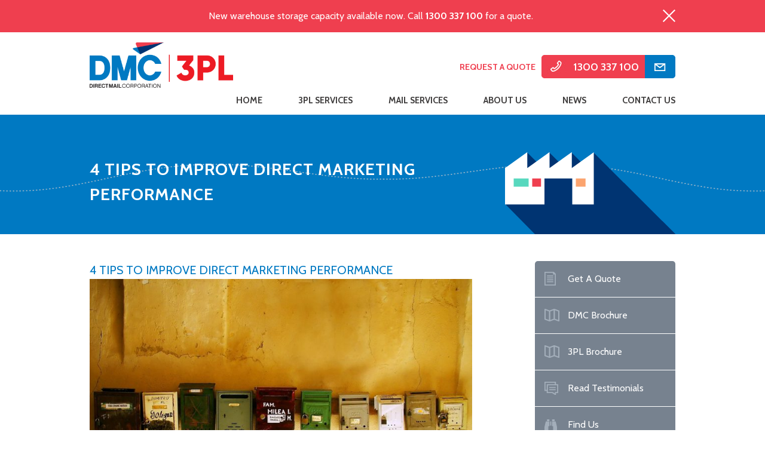

--- FILE ---
content_type: text/html; charset=UTF-8
request_url: https://directmail.com.au/4-tips-improve-direct-marketing/
body_size: 12307
content:
<!DOCTYPE html>
<html dir="ltr" lang="en-US">
<head>
<meta charset="UTF-8">
<meta http-equiv="X-UA-Compatible" content="IE=edge,chrome=1">
<meta name=viewport content="width=device-width, initial-scale=1">
<title>4 Tips To Improve Direct Marketing Performance</title>
<link rel="profile" href="http://gmpg.org/xfn/11">
<link rel="pingback" href="https://directmail.com.au/xmlrpc.php">


		<!-- All in One SEO Pro 4.9.3 - aioseo.com -->
	<meta name="description" content="Need to boost your direct marketing campaign performance? Use our handy tips to improve your direct marketing performance. Call 1300 337 100. Our team can help." />
	<meta name="robots" content="max-image-preview:large" />
	<meta name="author" content="Direct"/>
	<link rel="canonical" href="https://directmail.com.au/4-tips-improve-direct-marketing/" />
	<meta name="generator" content="All in One SEO Pro (AIOSEO) 4.9.3" />
		<script type="application/ld+json" class="aioseo-schema">
			{"@context":"https:\/\/schema.org","@graph":[{"@type":"Article","@id":"https:\/\/directmail.com.au\/4-tips-improve-direct-marketing\/#article","name":"4 Tips To Improve Direct Marketing Performance","headline":"4 Tips To Improve Direct Marketing Performance","author":{"@id":"https:\/\/directmail.com.au\/author\/direct\/#author"},"publisher":{"@id":"https:\/\/directmail.com.au\/#organization"},"image":{"@type":"ImageObject","url":"https:\/\/www.directmail.com.au\/wp-content\/uploads\/letterbox-in-line-order-1225417-1024x768.jpg","@id":"https:\/\/directmail.com.au\/4-tips-improve-direct-marketing\/#articleImage"},"datePublished":"2018-04-13T23:26:12+10:00","dateModified":"2021-10-27T14:24:54+11:00","inLanguage":"en-US","mainEntityOfPage":{"@id":"https:\/\/directmail.com.au\/4-tips-improve-direct-marketing\/#webpage"},"isPartOf":{"@id":"https:\/\/directmail.com.au\/4-tips-improve-direct-marketing\/#webpage"},"articleSection":"News"},{"@type":"BreadcrumbList","@id":"https:\/\/directmail.com.au\/4-tips-improve-direct-marketing\/#breadcrumblist","itemListElement":[{"@type":"ListItem","@id":"https:\/\/directmail.com.au#listItem","position":1,"name":"Home","item":"https:\/\/directmail.com.au","nextItem":{"@type":"ListItem","@id":"https:\/\/directmail.com.au\/category\/news\/#listItem","name":"News"}},{"@type":"ListItem","@id":"https:\/\/directmail.com.au\/category\/news\/#listItem","position":2,"name":"News","item":"https:\/\/directmail.com.au\/category\/news\/","nextItem":{"@type":"ListItem","@id":"https:\/\/directmail.com.au\/4-tips-improve-direct-marketing\/#listItem","name":"4 Tips To Improve Direct Marketing Performance"},"previousItem":{"@type":"ListItem","@id":"https:\/\/directmail.com.au#listItem","name":"Home"}},{"@type":"ListItem","@id":"https:\/\/directmail.com.au\/4-tips-improve-direct-marketing\/#listItem","position":3,"name":"4 Tips To Improve Direct Marketing Performance","previousItem":{"@type":"ListItem","@id":"https:\/\/directmail.com.au\/category\/news\/#listItem","name":"News"}}]},{"@type":"Organization","@id":"https:\/\/directmail.com.au\/#organization","name":"Direct Mail Corporation","description":"Mail House Melbourne | Mailing House | Fulfilment","url":"https:\/\/directmail.com.au\/","telephone":"+61390558900","logo":{"@type":"ImageObject","url":"https:\/\/directmail.com.au\/wp-content\/uploads\/dmc-logo-transparent.png","@id":"https:\/\/directmail.com.au\/4-tips-improve-direct-marketing\/#organizationLogo","width":504,"height":348},"image":{"@id":"https:\/\/directmail.com.au\/4-tips-improve-direct-marketing\/#organizationLogo"},"address":{"@id":"https:\/\/directmail.com.au\/#postaladdress","@type":"PostalAddress","streetAddress":"26 Dougharty Road, Heidelberg West","postalCode":"3081","addressLocality":"Melbourne","addressRegion":"Victoria","addressCountry":"AU"}},{"@type":"Person","@id":"https:\/\/directmail.com.au\/author\/direct\/#author","url":"https:\/\/directmail.com.au\/author\/direct\/","name":"Direct"},{"@type":"WebPage","@id":"https:\/\/directmail.com.au\/4-tips-improve-direct-marketing\/#webpage","url":"https:\/\/directmail.com.au\/4-tips-improve-direct-marketing\/","name":"4 Tips To Improve Direct Marketing Performance","description":"Need to boost your direct marketing campaign performance? Use our handy tips to improve your direct marketing performance. Call 1300 337 100. Our team can help.","inLanguage":"en-US","isPartOf":{"@id":"https:\/\/directmail.com.au\/#website"},"breadcrumb":{"@id":"https:\/\/directmail.com.au\/4-tips-improve-direct-marketing\/#breadcrumblist"},"author":{"@id":"https:\/\/directmail.com.au\/author\/direct\/#author"},"creator":{"@id":"https:\/\/directmail.com.au\/author\/direct\/#author"},"datePublished":"2018-04-13T23:26:12+10:00","dateModified":"2021-10-27T14:24:54+11:00"},{"@type":"WebSite","@id":"https:\/\/directmail.com.au\/#website","url":"https:\/\/directmail.com.au\/","name":"Direct Mail Corporation","description":"Mail House Melbourne | Mailing House | Fulfilment","inLanguage":"en-US","publisher":{"@id":"https:\/\/directmail.com.au\/#organization"}}]}
		</script>
		<!-- All in One SEO Pro -->

<link rel='dns-prefetch' href='//fonts.googleapis.com' />
<link rel="alternate" type="application/rss+xml" title="Direct Mail Corporation &raquo; Feed" href="https://directmail.com.au/feed/" />
<link rel="alternate" type="application/rss+xml" title="Direct Mail Corporation &raquo; Comments Feed" href="https://directmail.com.au/comments/feed/" />
<link rel="alternate" title="oEmbed (JSON)" type="application/json+oembed" href="https://directmail.com.au/wp-json/oembed/1.0/embed?url=https%3A%2F%2Fdirectmail.com.au%2F4-tips-improve-direct-marketing%2F" />
<link rel="alternate" title="oEmbed (XML)" type="text/xml+oembed" href="https://directmail.com.au/wp-json/oembed/1.0/embed?url=https%3A%2F%2Fdirectmail.com.au%2F4-tips-improve-direct-marketing%2F&#038;format=xml" />
<style id='wp-img-auto-sizes-contain-inline-css' type='text/css'>
img:is([sizes=auto i],[sizes^="auto," i]){contain-intrinsic-size:3000px 1500px}
/*# sourceURL=wp-img-auto-sizes-contain-inline-css */
</style>
<style id='wp-emoji-styles-inline-css' type='text/css'>

	img.wp-smiley, img.emoji {
		display: inline !important;
		border: none !important;
		box-shadow: none !important;
		height: 1em !important;
		width: 1em !important;
		margin: 0 0.07em !important;
		vertical-align: -0.1em !important;
		background: none !important;
		padding: 0 !important;
	}
/*# sourceURL=wp-emoji-styles-inline-css */
</style>
<style id='wp-block-library-inline-css' type='text/css'>
:root{--wp-block-synced-color:#7a00df;--wp-block-synced-color--rgb:122,0,223;--wp-bound-block-color:var(--wp-block-synced-color);--wp-editor-canvas-background:#ddd;--wp-admin-theme-color:#007cba;--wp-admin-theme-color--rgb:0,124,186;--wp-admin-theme-color-darker-10:#006ba1;--wp-admin-theme-color-darker-10--rgb:0,107,160.5;--wp-admin-theme-color-darker-20:#005a87;--wp-admin-theme-color-darker-20--rgb:0,90,135;--wp-admin-border-width-focus:2px}@media (min-resolution:192dpi){:root{--wp-admin-border-width-focus:1.5px}}.wp-element-button{cursor:pointer}:root .has-very-light-gray-background-color{background-color:#eee}:root .has-very-dark-gray-background-color{background-color:#313131}:root .has-very-light-gray-color{color:#eee}:root .has-very-dark-gray-color{color:#313131}:root .has-vivid-green-cyan-to-vivid-cyan-blue-gradient-background{background:linear-gradient(135deg,#00d084,#0693e3)}:root .has-purple-crush-gradient-background{background:linear-gradient(135deg,#34e2e4,#4721fb 50%,#ab1dfe)}:root .has-hazy-dawn-gradient-background{background:linear-gradient(135deg,#faaca8,#dad0ec)}:root .has-subdued-olive-gradient-background{background:linear-gradient(135deg,#fafae1,#67a671)}:root .has-atomic-cream-gradient-background{background:linear-gradient(135deg,#fdd79a,#004a59)}:root .has-nightshade-gradient-background{background:linear-gradient(135deg,#330968,#31cdcf)}:root .has-midnight-gradient-background{background:linear-gradient(135deg,#020381,#2874fc)}:root{--wp--preset--font-size--normal:16px;--wp--preset--font-size--huge:42px}.has-regular-font-size{font-size:1em}.has-larger-font-size{font-size:2.625em}.has-normal-font-size{font-size:var(--wp--preset--font-size--normal)}.has-huge-font-size{font-size:var(--wp--preset--font-size--huge)}.has-text-align-center{text-align:center}.has-text-align-left{text-align:left}.has-text-align-right{text-align:right}.has-fit-text{white-space:nowrap!important}#end-resizable-editor-section{display:none}.aligncenter{clear:both}.items-justified-left{justify-content:flex-start}.items-justified-center{justify-content:center}.items-justified-right{justify-content:flex-end}.items-justified-space-between{justify-content:space-between}.screen-reader-text{border:0;clip-path:inset(50%);height:1px;margin:-1px;overflow:hidden;padding:0;position:absolute;width:1px;word-wrap:normal!important}.screen-reader-text:focus{background-color:#ddd;clip-path:none;color:#444;display:block;font-size:1em;height:auto;left:5px;line-height:normal;padding:15px 23px 14px;text-decoration:none;top:5px;width:auto;z-index:100000}html :where(.has-border-color){border-style:solid}html :where([style*=border-top-color]){border-top-style:solid}html :where([style*=border-right-color]){border-right-style:solid}html :where([style*=border-bottom-color]){border-bottom-style:solid}html :where([style*=border-left-color]){border-left-style:solid}html :where([style*=border-width]){border-style:solid}html :where([style*=border-top-width]){border-top-style:solid}html :where([style*=border-right-width]){border-right-style:solid}html :where([style*=border-bottom-width]){border-bottom-style:solid}html :where([style*=border-left-width]){border-left-style:solid}html :where(img[class*=wp-image-]){height:auto;max-width:100%}:where(figure){margin:0 0 1em}html :where(.is-position-sticky){--wp-admin--admin-bar--position-offset:var(--wp-admin--admin-bar--height,0px)}@media screen and (max-width:600px){html :where(.is-position-sticky){--wp-admin--admin-bar--position-offset:0px}}

/*# sourceURL=wp-block-library-inline-css */
</style><style id='global-styles-inline-css' type='text/css'>
:root{--wp--preset--aspect-ratio--square: 1;--wp--preset--aspect-ratio--4-3: 4/3;--wp--preset--aspect-ratio--3-4: 3/4;--wp--preset--aspect-ratio--3-2: 3/2;--wp--preset--aspect-ratio--2-3: 2/3;--wp--preset--aspect-ratio--16-9: 16/9;--wp--preset--aspect-ratio--9-16: 9/16;--wp--preset--color--black: #000000;--wp--preset--color--cyan-bluish-gray: #abb8c3;--wp--preset--color--white: #ffffff;--wp--preset--color--pale-pink: #f78da7;--wp--preset--color--vivid-red: #cf2e2e;--wp--preset--color--luminous-vivid-orange: #ff6900;--wp--preset--color--luminous-vivid-amber: #fcb900;--wp--preset--color--light-green-cyan: #7bdcb5;--wp--preset--color--vivid-green-cyan: #00d084;--wp--preset--color--pale-cyan-blue: #8ed1fc;--wp--preset--color--vivid-cyan-blue: #0693e3;--wp--preset--color--vivid-purple: #9b51e0;--wp--preset--gradient--vivid-cyan-blue-to-vivid-purple: linear-gradient(135deg,rgb(6,147,227) 0%,rgb(155,81,224) 100%);--wp--preset--gradient--light-green-cyan-to-vivid-green-cyan: linear-gradient(135deg,rgb(122,220,180) 0%,rgb(0,208,130) 100%);--wp--preset--gradient--luminous-vivid-amber-to-luminous-vivid-orange: linear-gradient(135deg,rgb(252,185,0) 0%,rgb(255,105,0) 100%);--wp--preset--gradient--luminous-vivid-orange-to-vivid-red: linear-gradient(135deg,rgb(255,105,0) 0%,rgb(207,46,46) 100%);--wp--preset--gradient--very-light-gray-to-cyan-bluish-gray: linear-gradient(135deg,rgb(238,238,238) 0%,rgb(169,184,195) 100%);--wp--preset--gradient--cool-to-warm-spectrum: linear-gradient(135deg,rgb(74,234,220) 0%,rgb(151,120,209) 20%,rgb(207,42,186) 40%,rgb(238,44,130) 60%,rgb(251,105,98) 80%,rgb(254,248,76) 100%);--wp--preset--gradient--blush-light-purple: linear-gradient(135deg,rgb(255,206,236) 0%,rgb(152,150,240) 100%);--wp--preset--gradient--blush-bordeaux: linear-gradient(135deg,rgb(254,205,165) 0%,rgb(254,45,45) 50%,rgb(107,0,62) 100%);--wp--preset--gradient--luminous-dusk: linear-gradient(135deg,rgb(255,203,112) 0%,rgb(199,81,192) 50%,rgb(65,88,208) 100%);--wp--preset--gradient--pale-ocean: linear-gradient(135deg,rgb(255,245,203) 0%,rgb(182,227,212) 50%,rgb(51,167,181) 100%);--wp--preset--gradient--electric-grass: linear-gradient(135deg,rgb(202,248,128) 0%,rgb(113,206,126) 100%);--wp--preset--gradient--midnight: linear-gradient(135deg,rgb(2,3,129) 0%,rgb(40,116,252) 100%);--wp--preset--font-size--small: 13px;--wp--preset--font-size--medium: 20px;--wp--preset--font-size--large: 36px;--wp--preset--font-size--x-large: 42px;--wp--preset--spacing--20: 0.44rem;--wp--preset--spacing--30: 0.67rem;--wp--preset--spacing--40: 1rem;--wp--preset--spacing--50: 1.5rem;--wp--preset--spacing--60: 2.25rem;--wp--preset--spacing--70: 3.38rem;--wp--preset--spacing--80: 5.06rem;--wp--preset--shadow--natural: 6px 6px 9px rgba(0, 0, 0, 0.2);--wp--preset--shadow--deep: 12px 12px 50px rgba(0, 0, 0, 0.4);--wp--preset--shadow--sharp: 6px 6px 0px rgba(0, 0, 0, 0.2);--wp--preset--shadow--outlined: 6px 6px 0px -3px rgb(255, 255, 255), 6px 6px rgb(0, 0, 0);--wp--preset--shadow--crisp: 6px 6px 0px rgb(0, 0, 0);}:where(.is-layout-flex){gap: 0.5em;}:where(.is-layout-grid){gap: 0.5em;}body .is-layout-flex{display: flex;}.is-layout-flex{flex-wrap: wrap;align-items: center;}.is-layout-flex > :is(*, div){margin: 0;}body .is-layout-grid{display: grid;}.is-layout-grid > :is(*, div){margin: 0;}:where(.wp-block-columns.is-layout-flex){gap: 2em;}:where(.wp-block-columns.is-layout-grid){gap: 2em;}:where(.wp-block-post-template.is-layout-flex){gap: 1.25em;}:where(.wp-block-post-template.is-layout-grid){gap: 1.25em;}.has-black-color{color: var(--wp--preset--color--black) !important;}.has-cyan-bluish-gray-color{color: var(--wp--preset--color--cyan-bluish-gray) !important;}.has-white-color{color: var(--wp--preset--color--white) !important;}.has-pale-pink-color{color: var(--wp--preset--color--pale-pink) !important;}.has-vivid-red-color{color: var(--wp--preset--color--vivid-red) !important;}.has-luminous-vivid-orange-color{color: var(--wp--preset--color--luminous-vivid-orange) !important;}.has-luminous-vivid-amber-color{color: var(--wp--preset--color--luminous-vivid-amber) !important;}.has-light-green-cyan-color{color: var(--wp--preset--color--light-green-cyan) !important;}.has-vivid-green-cyan-color{color: var(--wp--preset--color--vivid-green-cyan) !important;}.has-pale-cyan-blue-color{color: var(--wp--preset--color--pale-cyan-blue) !important;}.has-vivid-cyan-blue-color{color: var(--wp--preset--color--vivid-cyan-blue) !important;}.has-vivid-purple-color{color: var(--wp--preset--color--vivid-purple) !important;}.has-black-background-color{background-color: var(--wp--preset--color--black) !important;}.has-cyan-bluish-gray-background-color{background-color: var(--wp--preset--color--cyan-bluish-gray) !important;}.has-white-background-color{background-color: var(--wp--preset--color--white) !important;}.has-pale-pink-background-color{background-color: var(--wp--preset--color--pale-pink) !important;}.has-vivid-red-background-color{background-color: var(--wp--preset--color--vivid-red) !important;}.has-luminous-vivid-orange-background-color{background-color: var(--wp--preset--color--luminous-vivid-orange) !important;}.has-luminous-vivid-amber-background-color{background-color: var(--wp--preset--color--luminous-vivid-amber) !important;}.has-light-green-cyan-background-color{background-color: var(--wp--preset--color--light-green-cyan) !important;}.has-vivid-green-cyan-background-color{background-color: var(--wp--preset--color--vivid-green-cyan) !important;}.has-pale-cyan-blue-background-color{background-color: var(--wp--preset--color--pale-cyan-blue) !important;}.has-vivid-cyan-blue-background-color{background-color: var(--wp--preset--color--vivid-cyan-blue) !important;}.has-vivid-purple-background-color{background-color: var(--wp--preset--color--vivid-purple) !important;}.has-black-border-color{border-color: var(--wp--preset--color--black) !important;}.has-cyan-bluish-gray-border-color{border-color: var(--wp--preset--color--cyan-bluish-gray) !important;}.has-white-border-color{border-color: var(--wp--preset--color--white) !important;}.has-pale-pink-border-color{border-color: var(--wp--preset--color--pale-pink) !important;}.has-vivid-red-border-color{border-color: var(--wp--preset--color--vivid-red) !important;}.has-luminous-vivid-orange-border-color{border-color: var(--wp--preset--color--luminous-vivid-orange) !important;}.has-luminous-vivid-amber-border-color{border-color: var(--wp--preset--color--luminous-vivid-amber) !important;}.has-light-green-cyan-border-color{border-color: var(--wp--preset--color--light-green-cyan) !important;}.has-vivid-green-cyan-border-color{border-color: var(--wp--preset--color--vivid-green-cyan) !important;}.has-pale-cyan-blue-border-color{border-color: var(--wp--preset--color--pale-cyan-blue) !important;}.has-vivid-cyan-blue-border-color{border-color: var(--wp--preset--color--vivid-cyan-blue) !important;}.has-vivid-purple-border-color{border-color: var(--wp--preset--color--vivid-purple) !important;}.has-vivid-cyan-blue-to-vivid-purple-gradient-background{background: var(--wp--preset--gradient--vivid-cyan-blue-to-vivid-purple) !important;}.has-light-green-cyan-to-vivid-green-cyan-gradient-background{background: var(--wp--preset--gradient--light-green-cyan-to-vivid-green-cyan) !important;}.has-luminous-vivid-amber-to-luminous-vivid-orange-gradient-background{background: var(--wp--preset--gradient--luminous-vivid-amber-to-luminous-vivid-orange) !important;}.has-luminous-vivid-orange-to-vivid-red-gradient-background{background: var(--wp--preset--gradient--luminous-vivid-orange-to-vivid-red) !important;}.has-very-light-gray-to-cyan-bluish-gray-gradient-background{background: var(--wp--preset--gradient--very-light-gray-to-cyan-bluish-gray) !important;}.has-cool-to-warm-spectrum-gradient-background{background: var(--wp--preset--gradient--cool-to-warm-spectrum) !important;}.has-blush-light-purple-gradient-background{background: var(--wp--preset--gradient--blush-light-purple) !important;}.has-blush-bordeaux-gradient-background{background: var(--wp--preset--gradient--blush-bordeaux) !important;}.has-luminous-dusk-gradient-background{background: var(--wp--preset--gradient--luminous-dusk) !important;}.has-pale-ocean-gradient-background{background: var(--wp--preset--gradient--pale-ocean) !important;}.has-electric-grass-gradient-background{background: var(--wp--preset--gradient--electric-grass) !important;}.has-midnight-gradient-background{background: var(--wp--preset--gradient--midnight) !important;}.has-small-font-size{font-size: var(--wp--preset--font-size--small) !important;}.has-medium-font-size{font-size: var(--wp--preset--font-size--medium) !important;}.has-large-font-size{font-size: var(--wp--preset--font-size--large) !important;}.has-x-large-font-size{font-size: var(--wp--preset--font-size--x-large) !important;}
/*# sourceURL=global-styles-inline-css */
</style>

<style id='classic-theme-styles-inline-css' type='text/css'>
/*! This file is auto-generated */
.wp-block-button__link{color:#fff;background-color:#32373c;border-radius:9999px;box-shadow:none;text-decoration:none;padding:calc(.667em + 2px) calc(1.333em + 2px);font-size:1.125em}.wp-block-file__button{background:#32373c;color:#fff;text-decoration:none}
/*# sourceURL=/wp-includes/css/classic-themes.min.css */
</style>
<link rel='stylesheet' id='cabin-google-fonts-css' href='//fonts.googleapis.com/css?family=Cabin%3A400%2C600%2C700&#038;ver=6.9' type='text/css' media='all' />
<link rel='stylesheet' id='directmail-style-css' href='https://directmail.com.au/wp-content/themes/directmail/build/main.css?ver=1635381870' type='text/css' media='all' />
<script type="text/javascript" src="https://directmail.com.au/wp-content/themes/directmail/js/js.cookie-2.2.1.min.js?ver=2.2.1" id="js-cookie-js"></script>
<script type="text/javascript" src="https://directmail.com.au/wp-includes/js/jquery/jquery.min.js?ver=3.7.1" id="jquery-core-js"></script>
<script type="text/javascript" src="https://directmail.com.au/wp-includes/js/jquery/jquery-migrate.min.js?ver=3.4.1" id="jquery-migrate-js"></script>
<script type="text/javascript" src="https://directmail.com.au/wp-content/themes/directmail/js/jquery.mmenu.min.all.js?ver=6.9" id="directmail-jsmenu-js"></script>
<script type="text/javascript" src="https://directmail.com.au/wp-content/themes/directmail/js/init.js?ver=1631242543" id="directmail-jsinit-js"></script>
<link rel="https://api.w.org/" href="https://directmail.com.au/wp-json/" /><link rel="alternate" title="JSON" type="application/json" href="https://directmail.com.au/wp-json/wp/v2/posts/2171" /><link rel="EditURI" type="application/rsd+xml" title="RSD" href="https://directmail.com.au/xmlrpc.php?rsd" />
<meta name="generator" content="WordPress 6.9" />
<link rel='shortlink' href='https://directmail.com.au/?p=2171' />

<!--[if lt IE 9]>
<script src="http://html5shim.googlecode.com/svn/trunk/html5.js"></script>
<script src="https://directmail.com.au/wp-content/themes/directmail/js/respond.min.js"></script>
<![endif]-->

<!-- Google Tag Manager -->
<noscript><iframe src="//www.googletagmanager.com/ns.html?id=GTM-W6WZNW"
height="0" width="0" style="display:none;visibility:hidden"></iframe></noscript>
<script>(function(w,d,s,l,i){w[l]=w[l]||[];w[l].push({'gtm.start':
new Date().getTime(),event:'gtm.js'});var f=d.getElementsByTagName(s)[0],
j=d.createElement(s),dl=l!='dataLayer'?'&l='+l:'';j.async=true;j.src=
'//www.googletagmanager.com/gtm.js?id='+i+dl;f.parentNode.insertBefore(j,f);
})(window,document,'script','dataLayer','GTM-W6WZNW');</script>
<!-- End Google Tag Manager -->


<!-- Google Tag Manager -->
<script>(function(w,d,s,l,i){w[l]=w[l]||[];w[l].push({'gtm.start':
new Date().getTime(),event:'gtm.js'});var f=d.getElementsByTagName(s)[0],
j=d.createElement(s),dl=l!='dataLayer'?'&l='+l:'';j.async=true;j.src=
'https://www.googletagmanager.com/gtm.js?id='+i+dl;f.parentNode.insertBefore(j,f);
})(window,document,'script','dataLayer','GTM-NT54HJK');</script>
<!-- End Google Tag Manager -->

</head>

<body class="wp-singular post-template-default single single-post postid-2171 single-format-standard wp-theme-directmail" onload="_googWcmGet('number', '1300 337 100'); ">

<!-- Google Tag Manager (noscript) -->
<noscript><iframe src="https://www.googletagmanager.com/ns.html?id=GTM-NT54HJK"
height="0" width="0" style="display:none;visibility:hidden"></iframe></noscript>
<!-- End Google Tag Manager (noscript) -->

<!-- Google Code for Remarketing Tag for DMCs header -->
<script type="text/javascript">
/* <![CDATA[ */
var google_conversion_id = 1058210935;
var google_custom_params = window.google_tag_params;
var google_remarketing_only = true;
/* ]]> */
</script>
<script type="text/javascript" src="//www.googleadservices.com/pagead/conversion.js">
</script>
<noscript>
<div style="display:inline;">
<img height="1" width="1" style="border-style:none;" alt="" src="//googleads.g.doubleclick.net/pagead/viewthroughconversion/1058210935/?value=0&amp;guid=ON&amp;script=0"/>
</div>
</noscript>

<script type="text/javascript">
(function(a,e,c,f,g,b,d){var h={ak:"1058210935",cl:"dKm_CMyll1cQ94jM-AM"};a[c]=a[c]||function(){(a[c].q=a[c].q||[]).push(arguments)};a[f]||(a[f]=h.ak);b=e.createElement(g);b.async=1;b.src="//www.gstatic.com/wcm/loader.js";d=e.getElementsByTagName(g)[0];d.parentNode.insertBefore(b,d);a._googWcmGet=function(b,d,e){a[c](2,b,h,d,null,new Date,e)}})(window,document,"_googWcmImpl","_googWcmAk","script");
</script>
<div id="page" class="hfeed site">

    
    
    <style>
        .alert {
            background-color: #ef3f4f;
        }
        .alert__content {
            color: #FFFFFF;
        }
        .alert__content a {
            color: #FFFFFF;
            text-decoration: underline;
        }
        .alert__actions svg {
            fill: #FFFFFF;
        }
    </style>

    <div class="alert">
        <div class="alert__inner">

            
                <div class="alert__content">
                    <p>New warehouse storage capacity available now. Call <strong>1300 337 100</strong> for a quote.</p>
                </div><!-- /.alert__content -->

            
            <div class="alert__actions">
                <a href="#">
                    <svg height="21.213" viewBox="0 0 21.213 21.213" width="21.213" xmlns="http://www.w3.org/2000/svg"><path d="m0 0h2v28h-2z" transform="matrix(.70710678 -.70710678 .70710678 .70710678 0 1.415)"/><path d="m0 0h2v28h-2z" transform="matrix(.70710678 .70710678 -.70710678 .70710678 19.799 0)"/></svg>
                </a>
            </div><!-- /.alert__actions -->
            
        </div><!-- /.alert__inner -->
    </div><!-- /.alert -->




	<header id="masthead" class="site-header" role="banner">

        <div class="inner_wrap">

            <div id="contact_button">
                <span class="contact_button__label"><strong>Request A Quote</strong></span>
                <div class="phonenumber"><span class="number">1300 337 100</span></div>
                <a class="contact_button__call" href="tel:1300 337 100"></a>
                <a class="email" href="/contact-us"><img class="email-icon" src="https://directmail.com.au/wp-content/themes/directmail/images/mail.jpg" alt="" title="" /></a>
                <a  class="mobile-menu-trigger" href="#menu"></a>
            </div>


            <nav id="menu" class="mm-menu mm-offcanvas mm-right">
                <div class="menu-main-menu-mobile-container"><ul id="menu-main-menu-mobile" class="menu"><li id="menu-item-2018" class="menu-item menu-item-type-post_type menu-item-object-page menu-item-home menu-item-2018"><a href="https://directmail.com.au/">Home</a></li>
<li id="menu-item-2037" class="menu-item menu-item-type-post_type menu-item-object-page menu-item-has-children menu-item-2037"><a href="https://directmail.com.au/third-party-logistics-3pl/">3PL Services</a>
<ul class="sub-menu">
	<li id="menu-item-4510" class="menu-item menu-item-type-post_type menu-item-object-page menu-item-4510"><a href="https://directmail.com.au/ecommerce-logistics/">eCommerce Logistics</a></li>
	<li id="menu-item-4509" class="menu-item menu-item-type-post_type menu-item-object-page menu-item-4509"><a href="https://directmail.com.au/retail-store-fulfilment/">Retail Store Fulfilment</a></li>
</ul>
</li>
<li id="menu-item-2019" class="menu-item menu-item-type-post_type menu-item-object-page menu-item-has-children menu-item-2019"><a href="https://directmail.com.au/mail-house-services/">Mail Services</a>
<ul class="sub-menu">
	<li id="menu-item-2024" class="menu-item menu-item-type-post_type menu-item-object-page menu-item-2024"><a href="https://directmail.com.au/pick-pack-fulfilment/">Pick &#038; Pack Fulfilment</a></li>
	<li id="menu-item-2021" class="menu-item menu-item-type-post_type menu-item-object-page menu-item-2021"><a href="https://directmail.com.au/plastic-wrap/">Plastic Wrap Services</a></li>
	<li id="menu-item-2034" class="menu-item menu-item-type-post_type menu-item-object-page menu-item-2034"><a href="https://directmail.com.au/letterbox-delivery/">Letterbox Delivery / UMS</a></li>
	<li id="menu-item-2029" class="menu-item menu-item-type-post_type menu-item-object-page menu-item-2029"><a href="https://directmail.com.au/storage-warehousing/">Storage and Warehousing</a></li>
	<li id="menu-item-2033" class="menu-item menu-item-type-post_type menu-item-object-page menu-item-2033"><a href="https://directmail.com.au/catalogue-distribution/">Catalogue Distribution</a></li>
	<li id="menu-item-2022" class="menu-item menu-item-type-post_type menu-item-object-page menu-item-2022"><a href="https://directmail.com.au/laser-printing-imaging/">Laser Printing and Imaging</a></li>
	<li id="menu-item-2023" class="menu-item menu-item-type-post_type menu-item-object-page menu-item-2023"><a href="https://directmail.com.au/envelope-stuffing/">Mechanical Mail Insertion.</a></li>
	<li id="menu-item-2027" class="menu-item menu-item-type-post_type menu-item-object-page menu-item-2027"><a href="https://directmail.com.au/data-management/">Data Management</a></li>
	<li id="menu-item-2025" class="menu-item menu-item-type-post_type menu-item-object-page menu-item-2025"><a href="https://directmail.com.au/inkjet-addressing/">Inkjet Addressing</a></li>
	<li id="menu-item-2031" class="menu-item menu-item-type-post_type menu-item-object-page menu-item-2031"><a href="https://directmail.com.au/folding/">Folding</a></li>
	<li id="menu-item-2028" class="menu-item menu-item-type-post_type menu-item-object-page menu-item-2028"><a href="https://directmail.com.au/mail-postal-and-courier-services/">Mail, Postal and Courier Services</a></li>
	<li id="menu-item-2030" class="menu-item menu-item-type-post_type menu-item-object-page menu-item-2030"><a href="https://directmail.com.au/envelope-supplier-printer/">Envelope Supplier and Printer</a></li>
</ul>
</li>
<li id="menu-item-2038" class="menu-item menu-item-type-post_type menu-item-object-page menu-item-has-children menu-item-2038"><a href="https://directmail.com.au/aboutus/">About Us</a>
<ul class="sub-menu">
	<li id="menu-item-2040" class="menu-item menu-item-type-post_type menu-item-object-page menu-item-2040"><a href="https://directmail.com.au/mission-and-vision/">Mission and Vision</a></li>
	<li id="menu-item-2043" class="menu-item menu-item-type-post_type menu-item-object-page menu-item-2043"><a href="https://directmail.com.au/aboutus/why-dmc/">Why DMC?</a></li>
	<li id="menu-item-2047" class="menu-item menu-item-type-post_type menu-item-object-page menu-item-2047"><a href="https://directmail.com.au/clients/">Clients</a></li>
	<li id="menu-item-2044" class="menu-item menu-item-type-post_type menu-item-object-page menu-item-2044"><a href="https://directmail.com.au/aboutus/dmcs-key-staff/">DMC’s Key Staff</a></li>
	<li id="menu-item-2046" class="menu-item menu-item-type-post_type menu-item-object-page menu-item-2046"><a href="https://directmail.com.au/aboutus/emloyment/">Employment</a></li>
</ul>
</li>
<li id="menu-item-2048" class="menu-item menu-item-type-post_type menu-item-object-page current_page_parent menu-item-2048"><a href="https://directmail.com.au/news/">News</a></li>
<li id="menu-item-2049" class="menu-item menu-item-type-post_type menu-item-object-page menu-item-2049"><a href="https://directmail.com.au/contact-us/">Contact Us</a></li>
<li id="menu-item-2052" class="mobile-extra mobile-extra--quote menu-item menu-item-type-post_type menu-item-object-page menu-item-2052"><a href="https://directmail.com.au/contact-us/">Get a quote</a></li>
<li id="menu-item-2053" class="mobile-extra mobile-extra--download menu-item menu-item-type-custom menu-item-object-custom menu-item-2053"><a href="http://www.directmail.com.au/wp-content/themes/directmail/brochure/DMC-BROCHURE-2012.pdf">Download Brochure</a></li>
<li id="menu-item-2054" class="mobile-extra mobile-extra--testimonials menu-item menu-item-type-post_type menu-item-object-page menu-item-2054"><a href="https://directmail.com.au/clients/">Read Testimonials</a></li>
<li id="menu-item-2055" class="mobile-extra mobile-extra--location menu-item menu-item-type-post_type menu-item-object-page menu-item-2055"><a href="https://directmail.com.au/?page_id=626">Find us</a></li>
</ul></div>            </nav>


            <div class="site-branding">
                <a href="https://directmail.com.au"><img src="https://directmail.com.au/wp-content/themes/directmail/images/dmc-3pl-logo@2x.jpg" alt="" title="" /></a>
            </div>

            <nav id="site-navigation" class="main-navigation" role="navigation">
                <div class="menu-main-menu-container"><ul id="menu-main-menu" class="menu"><li id="menu-item-1800" class="menu-item menu-item-type-post_type menu-item-object-page menu-item-home menu-item-1800"><a href="https://directmail.com.au/">Home</a></li>
<li id="menu-item-1862" class="menu-item menu-item-type-post_type menu-item-object-page menu-item-has-children menu-item-1862"><a href="https://directmail.com.au/third-party-logistics-3pl/">3PL Services</a>
<ul class="sub-menu">
	<li id="menu-item-4506" class="menu-item menu-item-type-custom menu-item-object-custom menu-item-has-children menu-item-4506"><a>Column 1 (this item is hidden)</a>
	<ul class="sub-menu">
		<li id="menu-item-4484" class="menu-item menu-item-type-post_type menu-item-object-page menu-item-4484"><a href="https://directmail.com.au/ecommerce-logistics/">eCommerce Logistics</a></li>
		<li id="menu-item-4495" class="menu-item menu-item-type-post_type menu-item-object-page menu-item-4495"><a href="https://directmail.com.au/retail-store-fulfilment/">Retail Store Fulfilment</a></li>
	</ul>
</li>
	<li id="menu-item-4507" class="menu-item menu-item-type-custom menu-item-object-custom menu-item-4507"><a>Column 2 (this item is hidden)</a></li>
	<li id="menu-item-4508" class="menu-item menu-item-type-custom menu-item-object-custom menu-item-4508"><a>Column 3 (this item is hidden)</a></li>
</ul>
</li>
<li id="menu-item-1805" class="menu-item menu-item-type-post_type menu-item-object-page menu-item-has-children menu-item-1805"><a href="https://directmail.com.au/mail-house-services/">Mail Services</a>
<ul class="sub-menu">
	<li id="menu-item-1869" class="menu-item menu-item-type-custom menu-item-object-custom menu-item-has-children menu-item-1869"><a>Column 1 (this item is hidden)</a>
	<ul class="sub-menu">
		<li id="menu-item-1853" class="menu-item menu-item-type-post_type menu-item-object-page menu-item-1853"><a href="https://directmail.com.au/pick-pack-fulfilment/">Pick &#038; Pack Fulfilment</a></li>
		<li id="menu-item-1859" class="menu-item menu-item-type-post_type menu-item-object-page menu-item-1859"><a href="https://directmail.com.au/plastic-wrap/">Plastic Wrap Services</a></li>
		<li id="menu-item-1856" class="menu-item menu-item-type-post_type menu-item-object-page menu-item-1856"><a href="https://directmail.com.au/letterbox-delivery/">Letterbox Delivery / UMS</a></li>
		<li id="menu-item-1861" class="menu-item menu-item-type-post_type menu-item-object-page menu-item-1861"><a href="https://directmail.com.au/storage-warehousing/">Storage and Warehousing</a></li>
	</ul>
</li>
	<li id="menu-item-1870" class="menu-item menu-item-type-custom menu-item-object-custom menu-item-has-children menu-item-1870"><a>Column 2 (This item is hidden)</a>
	<ul class="sub-menu">
		<li id="menu-item-1848" class="menu-item menu-item-type-post_type menu-item-object-page menu-item-1848"><a href="https://directmail.com.au/catalogue-distribution/">Catalogue Distribution</a></li>
		<li id="menu-item-1855" class="menu-item menu-item-type-post_type menu-item-object-page menu-item-1855"><a href="https://directmail.com.au/laser-printing-imaging/">Laser Printing and Imaging</a></li>
		<li id="menu-item-1850" class="menu-item menu-item-type-post_type menu-item-object-page menu-item-1850"><a href="https://directmail.com.au/envelope-stuffing/">Mechanical Mail Insertion.</a></li>
		<li id="menu-item-1849" class="menu-item menu-item-type-post_type menu-item-object-page menu-item-1849"><a href="https://directmail.com.au/data-management/">Data Management</a></li>
	</ul>
</li>
	<li id="menu-item-1871" class="menu-item menu-item-type-custom menu-item-object-custom menu-item-has-children menu-item-1871"><a>Column 3 (This item is hidden)</a>
	<ul class="sub-menu">
		<li id="menu-item-1854" class="menu-item menu-item-type-post_type menu-item-object-page menu-item-1854"><a href="https://directmail.com.au/inkjet-addressing/">Inkjet Addressing</a></li>
		<li id="menu-item-1852" class="menu-item menu-item-type-post_type menu-item-object-page menu-item-1852"><a href="https://directmail.com.au/folding/">Folding</a></li>
		<li id="menu-item-1858" class="menu-item menu-item-type-post_type menu-item-object-page menu-item-1858"><a href="https://directmail.com.au/mail-postal-and-courier-services/">Mail, Postal and Courier Services</a></li>
		<li id="menu-item-1851" class="menu-item menu-item-type-post_type menu-item-object-page menu-item-1851"><a href="https://directmail.com.au/envelope-supplier-printer/">Envelope Supplier and Printer</a></li>
	</ul>
</li>
</ul>
</li>
<li id="menu-item-1801" class="menu-item menu-item-type-post_type menu-item-object-page menu-item-has-children menu-item-1801"><a href="https://directmail.com.au/aboutus/">About Us</a>
<ul class="sub-menu">
	<li id="menu-item-1973" class="menu-item menu-item-type-custom menu-item-object-custom menu-item-has-children menu-item-1973"><a>Column 1 (this is hidden)</a>
	<ul class="sub-menu">
		<li id="menu-item-1970" class="menu-item menu-item-type-post_type menu-item-object-page menu-item-1970"><a href="https://directmail.com.au/mission-and-vision/">Mission and Vision</a></li>
		<li id="menu-item-1971" class="menu-item menu-item-type-post_type menu-item-object-page menu-item-1971"><a href="https://directmail.com.au/aboutus/why-dmc/">Why DMC?</a></li>
	</ul>
</li>
	<li id="menu-item-1974" class="menu-item menu-item-type-custom menu-item-object-custom menu-item-has-children menu-item-1974"><a>Column 2 (This item is hidden)</a>
	<ul class="sub-menu">
		<li id="menu-item-1802" class="menu-item menu-item-type-post_type menu-item-object-page menu-item-1802"><a href="https://directmail.com.au/clients/">Clients</a></li>
		<li id="menu-item-1967" class="menu-item menu-item-type-post_type menu-item-object-page menu-item-1967"><a href="https://directmail.com.au/aboutus/dmcs-key-staff/">DMC’s Key Staff</a></li>
	</ul>
</li>
	<li id="menu-item-1975" class="menu-item menu-item-type-custom menu-item-object-custom menu-item-has-children menu-item-1975"><a>Column 3 (This item is hidden)</a>
	<ul class="sub-menu">
		<li id="menu-item-1968" class="menu-item menu-item-type-post_type menu-item-object-page menu-item-1968"><a href="https://directmail.com.au/aboutus/emloyment/">Employment</a></li>
	</ul>
</li>
</ul>
</li>
<li id="menu-item-1804" class="menu-item menu-item-type-post_type menu-item-object-page current_page_parent menu-item-1804"><a href="https://directmail.com.au/news/">News</a></li>
<li id="menu-item-1803" class="menu-item menu-item-type-post_type menu-item-object-page menu-item-1803"><a href="https://directmail.com.au/contact-us/">Contact Us</a></li>
</ul></div>            </nav><!-- #site-navigation -->

        </div>

	</header><!-- #masthead -->

            <div class="hero" id="main-hero">

    <div class="inner_wrap">

        
            <h1 class="page-title">4 Tips To Improve Direct Marketing Performance</h1>

            <img class="page-icon" alt="" title="" src="/wp-content/themes/directmail/images/default_page_icon.png" />
        
    </div>

</div>	    <div id="content" class="site-content inner_wrap">
    
	<div id="primary" class="content-area">
		<main id="main" class="site-main" role="main">

		
			<article class="post-2171 post type-post status-publish format-standard hentry category-news"  id="content">

    <h2>4 Tips To Improve Direct Marketing Performance</h2>

    <p><img fetchpriority="high" decoding="async" class="alignnone size-large wp-image-2204" src="https://www.directmail.com.au/wp-content/uploads/letterbox-in-line-order-1225417-1024x768.jpg" alt="" width="640" height="480" srcset="https://directmail.com.au/wp-content/uploads/letterbox-in-line-order-1225417-1024x768.jpg 1024w, https://directmail.com.au/wp-content/uploads/letterbox-in-line-order-1225417-300x225.jpg 300w, https://directmail.com.au/wp-content/uploads/letterbox-in-line-order-1225417-768x576.jpg 768w, https://directmail.com.au/wp-content/uploads/letterbox-in-line-order-1225417.jpg 1600w" sizes="(max-width: 640px) 100vw, 640px" /></p>
<p>Looking to boost your direct marketing campaign performance?</p>
<p>If you have the budget, turn to TV, says <a href="http://www.brandrepublic.com/News/980070/TV-ads-boost-press-online-DM-response-rates-says-ITV/?DCMP=ILC-SEARCH">UK&#8217;s Brand Republic</a>, citing the findings of a recent UK study from ITV and the British Direct Marketing Association.</p>
<p>According to the study, television advertising boosted other campaign activity, including online activity by 175%, direct mail response by 143% and press ad response by 52%.</p>
<p>But for many Australian businesses (and collectively they spend about $500M per year on direct marketing), TV is simply not an affordable option.</p>
<p>For those businesses without the luxury of a large marketing budget to use TV, try some of these tried and tested tips for improving direct marketing performance.</p>
<p><strong>#1: Build strong relationships.</strong></p>
<p>Cold lists do not usually offer the ROI that a direct marketer gets from regular customers and warm prospects. Target regular customers and warm prospects as a first priority and use cold lists to test.</p>
<p><strong>#2: Understand Opportunity Value</strong></p>
<p>Know your numbers especially the response rate you need to justify your direct marketing campaign. In addition, if you are investing in non-standard fulfilment and 3D direct marketing packages, make sure you target high value customers and prospects only.</p>
<p><strong>#3: Carefully target recipients to increase ROI</strong></p>
<p>Not all shoe buyers will want the brown lace-up shoes you have on offer, so don&#8217;t target all shoe buyers. If you do, it will be expensive and the ROI won&#8217;t be realised. Direct marketing works best when you carefully define your niche audience and you target them, not absolutely everyone else.</p>
<p><strong>#4: Data accuracy is King</strong></p>
<p>As a full-service mail house, we work with data everyday. We merge lists, read multiple data formats, clean lists so that duplicates are removed and labels print professionally. Data is a critical component of your direct marketing campaign. Spending the time to ensure that your data is complete, current and accurate is time well spent. It saves money and reduces returns.</p>
<p>Get in touch with the friendly experts at Direct Mail Corporation to discuss your direct marketing. Call us today on 1300 337 100.</p>

    
     <div class="news_post_footer">
              <div class="share">
                   <span class="share_title">Share this:</span>
                  
                  <a target="_blank" class="social_linkedin" onclick="return windowpop(this.href, 600, 395)" href="http://www.linkedin.com/shareArticle?mini=true&url=https%3A%2F%2Fdirectmail.com.au%2F4-tips-improve-direct-marketing%2F&title=4+Tips+To+Improve+Direct+Marketing+Performance&summary=Looking+to+boost+your+direct+marketing+campaign+performance%3F+If+you+have+the+budget%2C+turn+to+TV%2C+says+UK%26%238217%3Bs+Brand+Republic%2C+citing+the+findings+of+a+recent+UK+study+from+ITV+and+the+British+Direct+Marketing+Association.+According+to+the+study%2C+television+advertising+boosted+other+campaign+activity%2C+including+online+activity+by+175%25%2C+direct+mail+response+by+%5B%26hellip%3B%5D&source=https%3A%2F%2Fdirectmail.com.au%2F4-tips-improve-direct-marketing%2F" rel="nofollow"><i class="fa fa-linkedin-square fa-fw"></i></a>                 
                  <script>!function(d,s,id){var js,fjs=d.getElementsByTagName(s)[0];if(!d.getElementById(id)){js=d.createElement(s);js.id=id;js.src="https://platform.twitter.com/widgets.js";fjs.parentNode.insertBefore(js,fjs);}}(document,"script","twitter-wjs");</script>
               </div>
        </div>

     </article>


		
		</main><!-- #main -->
	</div><!-- #primary -->

	<div id="secondary" class="widget-area" role="complementary">

		<aside id="nav_menu-6" class="widget widget_nav_menu"><div class="menu-grey-sidebar-menu-container"><ul id="menu-grey-sidebar-menu" class="menu"><li id="menu-item-1865" class="quote menu-item menu-item-type-post_type menu-item-object-page menu-item-1865"><a href="https://directmail.com.au/contact-us/">Get A Quote</a></li>
<li id="menu-item-1866" class="brochure menu-item menu-item-type-custom menu-item-object-custom menu-item-1866"><a target="_blank" href="/wp-content/uploads/DMC_Print.pdf">DMC Brochure</a></li>
<li id="menu-item-4415" class="brochure menu-item menu-item-type-custom menu-item-object-custom menu-item-4415"><a target="_blank" href="/wp-content/uploads/3PL_Melbourne_Brochure.pdf">3PL Brochure</a></li>
<li id="menu-item-1924" class="testimonials menu-item menu-item-type-custom menu-item-object-custom menu-item-1924"><a href="/clients/">Read Testimonials</a></li>
<li id="menu-item-1868" class="findus menu-item menu-item-type-post_type menu-item-object-page menu-item-1868"><a href="https://directmail.com.au/?page_id=626">Find Us</a></li>
</ul></div></aside>
	</div><!-- #secondary -->

	</div><!-- #content -->

    
	<footer id="colophon" class="site-footer" role="contentinfo">

        <div class="inner_wrap">
            <div id="footer_widgets">
                <div id="nav_menu-2" class="footer-widget widget_nav_menu"><h3 class="footer-widget-title">Mail House Services</h1><div class="menu-footer-services-container"><ul id="menu-footer-services" class="menu"><li id="menu-item-2144" class="menu-item menu-item-type-post_type menu-item-object-page menu-item-2144"><a href="https://directmail.com.au/third-party-logistics-3pl/">Third Party Logistics 3PL</a></li>
<li id="menu-item-1814" class="menu-item menu-item-type-post_type menu-item-object-page menu-item-1814"><a href="https://directmail.com.au/pick-pack-fulfilment/">Pick and Pack Fulfilment</a></li>
<li id="menu-item-1821" class="menu-item menu-item-type-post_type menu-item-object-page menu-item-1821"><a href="https://directmail.com.au/plastic-wrap/">Plastic Wrapping</a></li>
<li id="menu-item-2142" class="menu-item menu-item-type-post_type menu-item-object-page menu-item-2142"><a href="https://directmail.com.au/letterbox-delivery/">Letterbox Delivery / UMS</a></li>
<li id="menu-item-4563" class="menu-item menu-item-type-post_type menu-item-object-page menu-item-4563"><a href="https://directmail.com.au/storage-warehousing/">Storage and Warehousing</a></li>
<li id="menu-item-4564" class="menu-item menu-item-type-post_type menu-item-object-page menu-item-4564"><a href="https://directmail.com.au/catalogue-distribution/">Catalogue Distribution</a></li>
<li id="menu-item-1816" class="menu-item menu-item-type-post_type menu-item-object-page menu-item-1816"><a href="https://directmail.com.au/laser-printing-imaging/">Laser Printing and Imaging</a></li>
<li id="menu-item-1811" class="menu-item menu-item-type-post_type menu-item-object-page menu-item-1811"><a href="https://directmail.com.au/envelope-stuffing/">Mechanical Mail Insertion.</a></li>
</ul></div></div><div id="nav_menu-8" class="footer-widget widget_nav_menu"><div class="menu-footer-services-2-container"><ul id="menu-footer-services-2" class="menu"><li id="menu-item-4565" class="menu-item menu-item-type-post_type menu-item-object-page menu-item-4565"><a href="https://directmail.com.au/data-management/">Data Management</a></li>
<li id="menu-item-4568" class="menu-item menu-item-type-post_type menu-item-object-page menu-item-4568"><a href="https://directmail.com.au/inkjet-addressing/">Inkjet Addressing</a></li>
<li id="menu-item-4569" class="menu-item menu-item-type-post_type menu-item-object-page menu-item-4569"><a href="https://directmail.com.au/folding/">Folding</a></li>
<li id="menu-item-2143" class="menu-item menu-item-type-post_type menu-item-object-page menu-item-2143"><a href="https://directmail.com.au/mail-postal-and-courier-services/">Mail, Postal and Courier Services</a></li>
<li id="menu-item-1882" class="menu-item menu-item-type-post_type menu-item-object-page menu-item-1882"><a href="https://directmail.com.au/envelope-supplier-printer/">Envelope Supplier and Printer</a></li>
</ul></div></div><div id="nav_menu-3" class="footer-widget widget_nav_menu"><h3 class="footer-widget-title">Direct Mail</h1><div class="menu-footer-direct-mail-container"><ul id="menu-footer-direct-mail" class="menu"><li id="menu-item-1825" class="menu-item menu-item-type-post_type menu-item-object-page menu-item-1825"><a href="https://directmail.com.au/aboutus/">About Us</a></li>
<li id="menu-item-1826" class="menu-item menu-item-type-post_type menu-item-object-page menu-item-1826"><a href="https://directmail.com.au/clients/">Clients</a></li>
<li id="menu-item-1827" class="menu-item menu-item-type-post_type menu-item-object-page menu-item-1827"><a href="https://directmail.com.au/contact-us/">Contact Us</a></li>
<li id="menu-item-1828" class="menu-item menu-item-type-post_type menu-item-object-page menu-item-1828"><a href="https://directmail.com.au/privacy-policy/">Privacy Policy</a></li>
<li id="menu-item-1921" class="menu-item menu-item-type-custom menu-item-object-custom menu-item-1921"><a target="_blank" href="/wp-content/uploads/Confidentiality_Letter.pdf">Confidentiality Agreement</a></li>
<li id="menu-item-2254" class="menu-item menu-item-type-custom menu-item-object-custom menu-item-2254"><a href="https://directmail.com.au/wp-content/uploads/DMC-Terms-of-Trade-2021.pdf">Terms and conditions</a></li>
</ul></div></div>            </div>

            <div id="footer_info">

                <h3>Contact Us</h3>

                <div class="contact_info">

                    <a class="contact_info__click-to-call btn--mobile" href="tel:1300 337 100"><i class="icon--down-arrow"></i>Click to Call</a>

                    <span class="phone">
                        <img src="/wp-content/themes/directmail/images/phone_footer_icon.png" alt="" title="" /> <span class="number">1300 337 100</span>
                    </span>

                    <span class="address">
                        <address>
			    <b>Heidelberg – Head Office</b></br>
                            26 Dougharty Road</br>
                            West Heidelberg VIC 3081
                        </address>
			 <address>
			    <b>Epping - Gate B</b></br>
                            24 Jersey Drive</br>
                            Epping VIC 3076
                        </address>
                    </span>

                    <span class="brochure">
                        <a href="/wp-content/uploads/DMC_Print.pdf" target="_blank">DMC Brochure</a><br>
			     <a href="/wp-content/uploads/3PL_Melbourne_Brochure.pdf" target="_blank">3PL Brochure</a>
                    </span>

                </div>

            </div>

            <div class="copyright">

                <p>
                    &copy; 2026 Direct Mail Corporation. All Rights Reserved
                    <a class="copyright__digital-thing" target="_blank" href="http://www.digitalthing.com.au"><img class="digitalthing" src="/wp-content/themes/directmail/images/digitalthing_logo.png" alt="" title="" /></a>
                </p>

            </div>

            <div class="clear"></div>

        </div>

	</footer><!-- #colophon -->



    <div class="clear"></div>

</div><!-- #page -->

<script type="speculationrules">
{"prefetch":[{"source":"document","where":{"and":[{"href_matches":"/*"},{"not":{"href_matches":["/wp-*.php","/wp-admin/*","/wp-content/uploads/*","/wp-content/*","/wp-content/plugins/*","/wp-content/themes/directmail/*","/*\\?(.+)"]}},{"not":{"selector_matches":"a[rel~=\"nofollow\"]"}},{"not":{"selector_matches":".no-prefetch, .no-prefetch a"}}]},"eagerness":"conservative"}]}
</script>
<script id="wp-emoji-settings" type="application/json">
{"baseUrl":"https://s.w.org/images/core/emoji/17.0.2/72x72/","ext":".png","svgUrl":"https://s.w.org/images/core/emoji/17.0.2/svg/","svgExt":".svg","source":{"concatemoji":"https://directmail.com.au/wp-includes/js/wp-emoji-release.min.js?ver=6.9"}}
</script>
<script type="module">
/* <![CDATA[ */
/*! This file is auto-generated */
const a=JSON.parse(document.getElementById("wp-emoji-settings").textContent),o=(window._wpemojiSettings=a,"wpEmojiSettingsSupports"),s=["flag","emoji"];function i(e){try{var t={supportTests:e,timestamp:(new Date).valueOf()};sessionStorage.setItem(o,JSON.stringify(t))}catch(e){}}function c(e,t,n){e.clearRect(0,0,e.canvas.width,e.canvas.height),e.fillText(t,0,0);t=new Uint32Array(e.getImageData(0,0,e.canvas.width,e.canvas.height).data);e.clearRect(0,0,e.canvas.width,e.canvas.height),e.fillText(n,0,0);const a=new Uint32Array(e.getImageData(0,0,e.canvas.width,e.canvas.height).data);return t.every((e,t)=>e===a[t])}function p(e,t){e.clearRect(0,0,e.canvas.width,e.canvas.height),e.fillText(t,0,0);var n=e.getImageData(16,16,1,1);for(let e=0;e<n.data.length;e++)if(0!==n.data[e])return!1;return!0}function u(e,t,n,a){switch(t){case"flag":return n(e,"\ud83c\udff3\ufe0f\u200d\u26a7\ufe0f","\ud83c\udff3\ufe0f\u200b\u26a7\ufe0f")?!1:!n(e,"\ud83c\udde8\ud83c\uddf6","\ud83c\udde8\u200b\ud83c\uddf6")&&!n(e,"\ud83c\udff4\udb40\udc67\udb40\udc62\udb40\udc65\udb40\udc6e\udb40\udc67\udb40\udc7f","\ud83c\udff4\u200b\udb40\udc67\u200b\udb40\udc62\u200b\udb40\udc65\u200b\udb40\udc6e\u200b\udb40\udc67\u200b\udb40\udc7f");case"emoji":return!a(e,"\ud83e\u1fac8")}return!1}function f(e,t,n,a){let r;const o=(r="undefined"!=typeof WorkerGlobalScope&&self instanceof WorkerGlobalScope?new OffscreenCanvas(300,150):document.createElement("canvas")).getContext("2d",{willReadFrequently:!0}),s=(o.textBaseline="top",o.font="600 32px Arial",{});return e.forEach(e=>{s[e]=t(o,e,n,a)}),s}function r(e){var t=document.createElement("script");t.src=e,t.defer=!0,document.head.appendChild(t)}a.supports={everything:!0,everythingExceptFlag:!0},new Promise(t=>{let n=function(){try{var e=JSON.parse(sessionStorage.getItem(o));if("object"==typeof e&&"number"==typeof e.timestamp&&(new Date).valueOf()<e.timestamp+604800&&"object"==typeof e.supportTests)return e.supportTests}catch(e){}return null}();if(!n){if("undefined"!=typeof Worker&&"undefined"!=typeof OffscreenCanvas&&"undefined"!=typeof URL&&URL.createObjectURL&&"undefined"!=typeof Blob)try{var e="postMessage("+f.toString()+"("+[JSON.stringify(s),u.toString(),c.toString(),p.toString()].join(",")+"));",a=new Blob([e],{type:"text/javascript"});const r=new Worker(URL.createObjectURL(a),{name:"wpTestEmojiSupports"});return void(r.onmessage=e=>{i(n=e.data),r.terminate(),t(n)})}catch(e){}i(n=f(s,u,c,p))}t(n)}).then(e=>{for(const n in e)a.supports[n]=e[n],a.supports.everything=a.supports.everything&&a.supports[n],"flag"!==n&&(a.supports.everythingExceptFlag=a.supports.everythingExceptFlag&&a.supports[n]);var t;a.supports.everythingExceptFlag=a.supports.everythingExceptFlag&&!a.supports.flag,a.supports.everything||((t=a.source||{}).concatemoji?r(t.concatemoji):t.wpemoji&&t.twemoji&&(r(t.twemoji),r(t.wpemoji)))});
//# sourceURL=https://directmail.com.au/wp-includes/js/wp-emoji-loader.min.js
/* ]]> */
</script>

</body>
</html>
